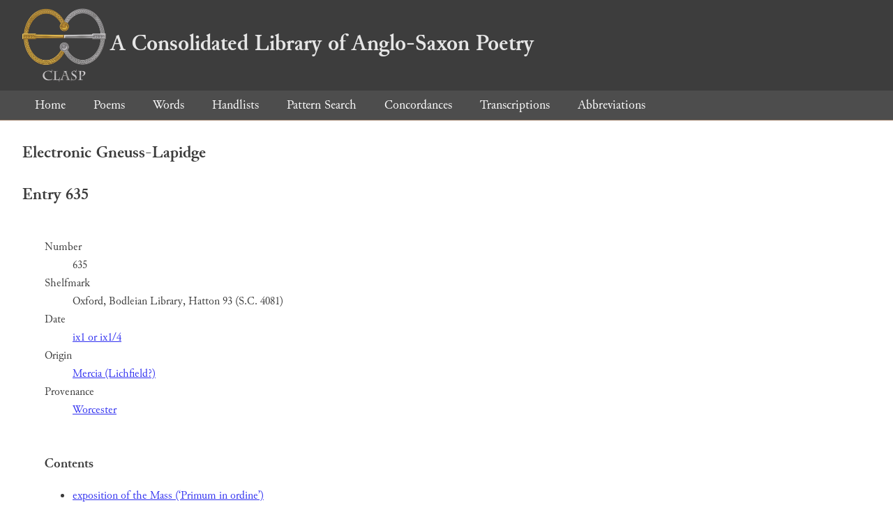

--- FILE ---
content_type: text/html; charset=utf-8
request_url: https://clasp.ell.ox.ac.uk/db-latest/apmo/entry/635
body_size: 1622
content:
<!DOCTYPE html>
<head>
	<meta charset="UTF-8">
	<title>CLASP</title>
	<link rel="stylesheet" href="/db-latest/style.css" />
	<link rel="icon" type="image/svg+xml" href="/db-latest/logo.svg" />
</head>

<body>

<header>
<h1><a href="/db-latest/"><img src="/db-latest/logo-alt.png" />A Consolidated Library of Anglo-Saxon Poetry</a></h1>
</header>


<nav>
<a href="/db-latest/">Home</a>
<a href="/db-latest/poem/">Poems</a>
<a href="/db-latest/wordlists/">Words</a>
<a href="/db-latest/handlists/">Handlists</a>
<a href="/db-latest/patternsearch/">Pattern Search</a>
<a href="/db-latest/poemwordlist/">Concordances</a>
<a href="/db-latest/transcriptions/">Transcriptions</a>
<a href="/db-latest/abbreviations/">Abbreviations</a>
</nav>



<article id="apmo">


<h1>Electronic Gneuss-Lapidge</h1>

<h2>Entry 635</h2>

<section>
<dl>

<dt>Number</dt>
<dd>635</dd>

<dt>Shelfmark</dt>
<dd>Oxford, Bodleian Library, Hatton 93 (S.C. 4081)</dd>

<dt>Date</dt>
<dd>
<a href="/db-latest/apmo/date/ix1%20or%20ix1%2F4">ix1 or ix1/4</a>

</dd>

<dt>Origin</dt>
<dd>
<a href="/db-latest/apmo/origin/Mercia%20%28Lichfield%3F%29">Mercia (Lichfield?)</a>

</dd>

<dt>Provenance</dt>
<dd>
<a href="/db-latest/apmo/provenance/Worcester">Worcester</a>

</dd>



</dl>
</section>


<section>
<h3>Contents</h3>
<ul>

<li>
<a href="/db-latest/apmo/content/exposition%20of%20the%20Mass%20%28%e2%80%98Primum%20in%20ordine%e2%80%99%29">exposition of the Mass (‘Primum in ordine’)
</a></li>

</ul>
</section>



<section>

	<h3>Bibliography</h3>

	
	<h4>MSS</h4>
	<ul>
	
	<li><a href="/db-latest/apmo/book/schenklno348">Schenkl no. 348</a>
	
	</li>
	
	<li><a href="/db-latest/apmo/book/madanetal1895-1953">Madan et al. (1895-1953)</a>
	II/ii.832-3
	</li>
	
	<li><a href="/db-latest/apmo/book/claii1935">CLA II (1935)</a>
	no. 241
	</li>
	
	<li><a href="/db-latest/apmo/book/nrker1941-9">N.R. Ker (1941-9)</a>
	28 and n. 1 [repr. N.R. Ker (1985) 131 and n. 1]
	</li>
	
	<li><a href="/db-latest/apmo/book/nrker1957">N.R. Ker (1957)</a>
	no. 329
	</li>
	
	<li><a href="/db-latest/apmo/book/nrker1964">N.R. Ker (1964)</a>
	209
	</li>
	
	<li><a href="/db-latest/apmo/book/rella1977">Rella (1977)</a>
	59 n. 2
	</li>
	
	<li><a href="/db-latest/apmo/book/delamare%e2%80%94barker-benfield1980">De La Mare—Barker-Benfield (1980)</a>
	9, 13 [T.J. Brown]
	</li>
	
	<li><a href="/db-latest/apmo/book/mpbrown1986">M.P. Brown (1986)</a>
	127
	</li>
	
	<li><a href="/db-latest/apmo/book/morrish1988">Morrish (1988)</a>
	513-14, 522, 524
	</li>
	
	<li><a href="/db-latest/apmo/book/webster%e2%80%94backhouse1991">Webster—Backhouse (1991)</a>
	no. 166 [M.P. Brown]
	</li>
	
	<li><a href="/db-latest/apmo/book/dumville1992a">Dumville (1992a)</a>
	101 and n. 28, 125, 135 and n. 289
	</li>
	
	<li><a href="/db-latest/apmo/book/tjbrown1993a">T.J. Brown (1993a)</a>
	216
	</li>
	
	<li><a href="/db-latest/apmo/book/dumville1993g">Dumville (1993g)</a>
	151 n. 62
	</li>
	
	<li><a href="/db-latest/apmo/book/mpbrown1996">M.P. Brown (1996)</a>
	41-2 et passim
	</li>
	
	<li><a href="/db-latest/apmo/book/cajones1998c">C.A. Jones (1998c)</a>
	673
	</li>
	
	<li><a href="/db-latest/apmo/book/cajones2004">C.A. Jones (2004)</a>
	330
	</li>
	
	<li><a href="/db-latest/apmo/book/mpbrown2012">M.P. Brown (2012)</a>
	163
	</li>
	
	<li><a href="/db-latest/apmo/book/rgameson2012a">R. Gameson (2012a)</a>
	52, 82 n. 297
	</li>
	
	</ul>
	

	
	<h4>DEC</h4>
	<ul>
	
	<li><a href="/db-latest/apmo/book/p%c3%a4cht%e2%80%94alexander1973">Pächt—Alexander (1973)</a>
	no. 7
	</li>
	
	<li><a href="/db-latest/apmo/book/mpbrown1986">M.P. Brown (1986)</a>
	135 and n. 67
	</li>
	
	</ul>
	

	
	<h4>FACS</h4>
	<ul>
	
	<li><a href="/db-latest/apmo/book/p%c3%a4cht%e2%80%94alexander1973">Pächt—Alexander (1973)</a>
	pl. I [fol. 2r (detail)]
	</li>
	
	<li><a href="/db-latest/apmo/book/webster%e2%80%94backhouse1991">Webster—Backhouse (1991)</a>
	213 [fol. 2r]
	</li>
	
	<li><a href="/db-latest/apmo/book/mpbrown1996">M.P. Brown (1996)</a>
	figs. 14-15 [fols. 2r, 34r]
	</li>
	
	</ul>
	

	

	

	
	<h4>ST</h4>
	<ul>
	
	<li><a href="/db-latest/apmo/book/daclv1922">DACL V (1922)</a>
	1014-27 [1020-1]
	</li>
	
	<li><a href="/db-latest/apmo/book/wilmart1936b">Wilmart (1936b)</a>
	
	</li>
	
	<li><a href="/db-latest/apmo/book/gamber1968-88">Gamber (1968-88)</a>
	I.349
	</li>
	
	<li><a href="/db-latest/apmo/book/sauer1978">Sauer (1978)</a>
	6
	</li>
	
	<li><a href="/db-latest/apmo/book/morrish1988">Morrish (1988)</a>
	513-14
	</li>
	
	<li><a href="/db-latest/apmo/book/dumville1992a">Dumville (1992a)</a>
	116 n. 148
	</li>
	
	<li><a href="/db-latest/apmo/book/cslmaii1999">CSLMA II (1999)</a>
	379-80
	</li>
	
	<li><a href="/db-latest/apmo/book/cajones1998c">C.A. Jones (1998c)</a>
	669-74
	</li>
	
	</ul>
	

</section>



</article>

</body>

</html>

